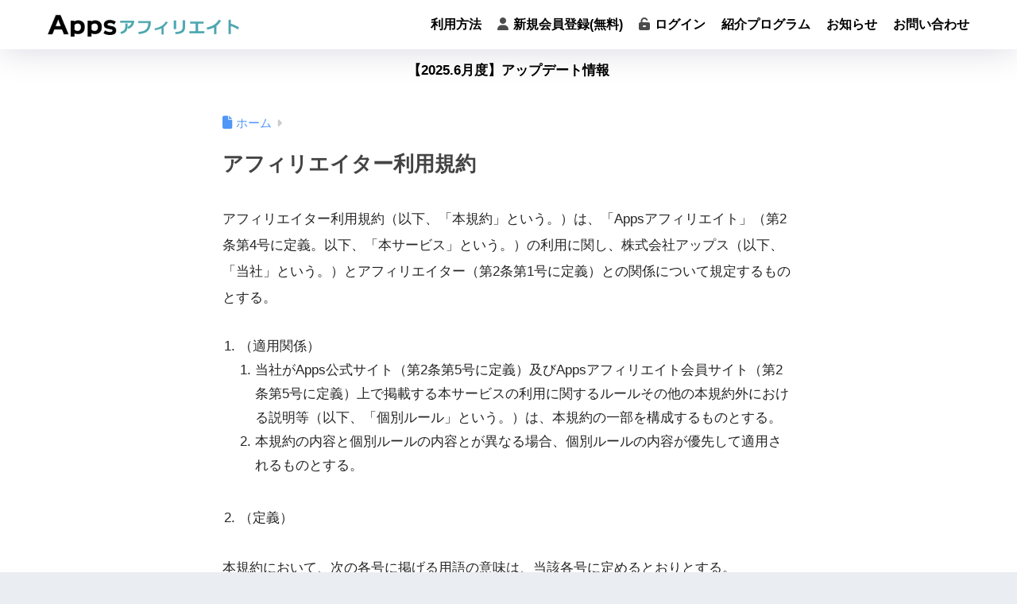

--- FILE ---
content_type: text/html; charset=UTF-8
request_url: https://af.theapps.jp/affiliate-terms
body_size: 23409
content:

<!DOCTYPE html>
<html lang="ja">
<head>
  <meta charset="utf-8">
  <meta http-equiv="X-UA-Compatible" content="IE=edge">
  <meta name="HandheldFriendly" content="True">
  <meta name="MobileOptimized" content="320">
  <meta name="viewport" content="width=device-width, initial-scale=1, viewport-fit=cover"/>
  <meta name="msapplication-TileColor" content="#9bd3d9">
  <meta name="theme-color" content="#9bd3d9">
  <link rel="pingback" href="https://af.theapps.jp/xmlrpc.php">
  <title>アフィリエイター利用規約 | Appsアフィリエイト</title>
<meta name='robots' content='max-image-preview:large' />
<link rel='dns-prefetch' href='//fonts.googleapis.com' />
<link rel='dns-prefetch' href='//use.fontawesome.com' />
<link rel="alternate" type="application/rss+xml" title="Appsアフィリエイト &raquo; フィード" href="https://af.theapps.jp/feed" />
<link rel="alternate" type="application/rss+xml" title="Appsアフィリエイト &raquo; コメントフィード" href="https://af.theapps.jp/comments/feed" />
<link rel="alternate" title="oEmbed (JSON)" type="application/json+oembed" href="https://af.theapps.jp/wp-json/oembed/1.0/embed?url=https%3A%2F%2Faf.theapps.jp%2Faffiliate-terms" />
<link rel="alternate" title="oEmbed (XML)" type="text/xml+oembed" href="https://af.theapps.jp/wp-json/oembed/1.0/embed?url=https%3A%2F%2Faf.theapps.jp%2Faffiliate-terms&#038;format=xml" />
<style id='wp-img-auto-sizes-contain-inline-css' type='text/css'>
img:is([sizes=auto i],[sizes^="auto," i]){contain-intrinsic-size:3000px 1500px}
/*# sourceURL=wp-img-auto-sizes-contain-inline-css */
</style>
<link rel='stylesheet' id='sng-stylesheet-css' href='https://af.theapps.jp/wp-content/themes/sango-theme/style.css?version=3.11.2' type='text/css' media='all' />
<link rel='stylesheet' id='sng-option-css' href='https://af.theapps.jp/wp-content/themes/sango-theme/entry-option.css?version=3.11.2' type='text/css' media='all' />
<link rel='stylesheet' id='sng-old-css-css' href='https://af.theapps.jp/wp-content/themes/sango-theme/style-old.css?version=3.11.2' type='text/css' media='all' />
<link rel='stylesheet' id='sango_theme_gutenberg-style-css' href='https://af.theapps.jp/wp-content/themes/sango-theme/library/gutenberg/dist/build/style-blocks.css?version=3.11.2' type='text/css' media='all' />
<style id='sango_theme_gutenberg-style-inline-css' type='text/css'>
:root{--sgb-main-color:#9bd3d9;--sgb-pastel-color:#b4e0fa;--sgb-accent-color:#ffb36b;--sgb-widget-title-color:#009EF3;--sgb-widget-title-bg-color:#b4e0fa;--sgb-bg-color:#eaedf2;--wp--preset--color--sango-main:var(--sgb-main-color);--wp--preset--color--sango-pastel:var(--sgb-pastel-color);--wp--preset--color--sango-accent:var(--sgb-accent-color)}
/*# sourceURL=sango_theme_gutenberg-style-inline-css */
</style>
<link rel='stylesheet' id='sng-googlefonts-css' href='https://fonts.googleapis.com/css?family=Quicksand%3A500%2C700&#038;display=swap' type='text/css' media='all' />
<link rel='stylesheet' id='sng-fontawesome-css' href='https://use.fontawesome.com/releases/v6.2.0/css/all.css' type='text/css' media='all' />
<style id='wp-emoji-styles-inline-css' type='text/css'>

	img.wp-smiley, img.emoji {
		display: inline !important;
		border: none !important;
		box-shadow: none !important;
		height: 1em !important;
		width: 1em !important;
		margin: 0 0.07em !important;
		vertical-align: -0.1em !important;
		background: none !important;
		padding: 0 !important;
	}
/*# sourceURL=wp-emoji-styles-inline-css */
</style>
<style id='wp-block-library-inline-css' type='text/css'>
:root{--wp-block-synced-color:#7a00df;--wp-block-synced-color--rgb:122,0,223;--wp-bound-block-color:var(--wp-block-synced-color);--wp-editor-canvas-background:#ddd;--wp-admin-theme-color:#007cba;--wp-admin-theme-color--rgb:0,124,186;--wp-admin-theme-color-darker-10:#006ba1;--wp-admin-theme-color-darker-10--rgb:0,107,160.5;--wp-admin-theme-color-darker-20:#005a87;--wp-admin-theme-color-darker-20--rgb:0,90,135;--wp-admin-border-width-focus:2px}@media (min-resolution:192dpi){:root{--wp-admin-border-width-focus:1.5px}}.wp-element-button{cursor:pointer}:root .has-very-light-gray-background-color{background-color:#eee}:root .has-very-dark-gray-background-color{background-color:#313131}:root .has-very-light-gray-color{color:#eee}:root .has-very-dark-gray-color{color:#313131}:root .has-vivid-green-cyan-to-vivid-cyan-blue-gradient-background{background:linear-gradient(135deg,#00d084,#0693e3)}:root .has-purple-crush-gradient-background{background:linear-gradient(135deg,#34e2e4,#4721fb 50%,#ab1dfe)}:root .has-hazy-dawn-gradient-background{background:linear-gradient(135deg,#faaca8,#dad0ec)}:root .has-subdued-olive-gradient-background{background:linear-gradient(135deg,#fafae1,#67a671)}:root .has-atomic-cream-gradient-background{background:linear-gradient(135deg,#fdd79a,#004a59)}:root .has-nightshade-gradient-background{background:linear-gradient(135deg,#330968,#31cdcf)}:root .has-midnight-gradient-background{background:linear-gradient(135deg,#020381,#2874fc)}:root{--wp--preset--font-size--normal:16px;--wp--preset--font-size--huge:42px}.has-regular-font-size{font-size:1em}.has-larger-font-size{font-size:2.625em}.has-normal-font-size{font-size:var(--wp--preset--font-size--normal)}.has-huge-font-size{font-size:var(--wp--preset--font-size--huge)}.has-text-align-center{text-align:center}.has-text-align-left{text-align:left}.has-text-align-right{text-align:right}.has-fit-text{white-space:nowrap!important}#end-resizable-editor-section{display:none}.aligncenter{clear:both}.items-justified-left{justify-content:flex-start}.items-justified-center{justify-content:center}.items-justified-right{justify-content:flex-end}.items-justified-space-between{justify-content:space-between}.screen-reader-text{border:0;clip-path:inset(50%);height:1px;margin:-1px;overflow:hidden;padding:0;position:absolute;width:1px;word-wrap:normal!important}.screen-reader-text:focus{background-color:#ddd;clip-path:none;color:#444;display:block;font-size:1em;height:auto;left:5px;line-height:normal;padding:15px 23px 14px;text-decoration:none;top:5px;width:auto;z-index:100000}html :where(.has-border-color){border-style:solid}html :where([style*=border-top-color]){border-top-style:solid}html :where([style*=border-right-color]){border-right-style:solid}html :where([style*=border-bottom-color]){border-bottom-style:solid}html :where([style*=border-left-color]){border-left-style:solid}html :where([style*=border-width]){border-style:solid}html :where([style*=border-top-width]){border-top-style:solid}html :where([style*=border-right-width]){border-right-style:solid}html :where([style*=border-bottom-width]){border-bottom-style:solid}html :where([style*=border-left-width]){border-left-style:solid}html :where(img[class*=wp-image-]){height:auto;max-width:100%}:where(figure){margin:0 0 1em}html :where(.is-position-sticky){--wp-admin--admin-bar--position-offset:var(--wp-admin--admin-bar--height,0px)}@media screen and (max-width:600px){html :where(.is-position-sticky){--wp-admin--admin-bar--position-offset:0px}}
/*wp_block_styles_on_demand_placeholder:696a5d9094e72*/
/*# sourceURL=wp-block-library-inline-css */
</style>
<link rel='stylesheet' id='contact-form-7-css' href='https://af.theapps.jp/wp-content/plugins/contact-form-7/includes/css/styles.css' type='text/css' media='all' />
<link rel='stylesheet' id='copy-the-code-css' href='https://af.theapps.jp/wp-content/plugins/copy-the-code/assets/css/copy-the-code.css' type='text/css' media='all' />
<link rel='stylesheet' id='ctc-copy-inline-css' href='https://af.theapps.jp/wp-content/plugins/copy-the-code/assets/css/copy-inline.css' type='text/css' media='all' />
<script type="text/javascript" src="https://af.theapps.jp/wp-includes/js/jquery/jquery.min.js?ver=3.7.1" id="jquery-core-js"></script>
<script type="text/javascript" src="https://af.theapps.jp/wp-includes/js/jquery/jquery-migrate.min.js?ver=3.4.1" id="jquery-migrate-js"></script>
<link rel="https://api.w.org/" href="https://af.theapps.jp/wp-json/" /><link rel="alternate" title="JSON" type="application/json" href="https://af.theapps.jp/wp-json/wp/v2/pages/134" /><link rel="EditURI" type="application/rsd+xml" title="RSD" href="https://af.theapps.jp/xmlrpc.php?rsd" />
<link rel="canonical" href="https://af.theapps.jp/affiliate-terms" />
<link rel='shortlink' href='https://af.theapps.jp/?p=134' />
<meta name="robots" content="noindex,nofollow" /><meta property="og:title" content="アフィリエイター利用規約" />
<meta property="og:description" content="アフィリエイター利用規約（以下、「本規約」という。）は、「Appsアフィリエイト」（第2条第4号に定義。以下、「本サービス」という。）の利用に関し、株式会社アップス（以下、「当社」という。）とアフィリエイター（第2条第1 ... " />
<meta property="og:type" content="article" />
<meta property="og:url" content="https://af.theapps.jp/affiliate-terms" />
<meta property="og:image" content="https://af.theapps.jp/wp-content/uploads/2022/10/thumbnail-apps-affiliate.png" />
<meta name="thumbnail" content="https://af.theapps.jp/wp-content/uploads/2022/10/thumbnail-apps-affiliate.png" />
<meta property="og:site_name" content="Appsアフィリエイト" />
<meta name="twitter:card" content="summary_large_image" />
<style id='sango-theme-json-styles'>
:root{--wp--preset--aspect-ratio--square: 1;--wp--preset--aspect-ratio--4-3: 4/3;--wp--preset--aspect-ratio--3-4: 3/4;--wp--preset--aspect-ratio--3-2: 3/2;--wp--preset--aspect-ratio--2-3: 2/3;--wp--preset--aspect-ratio--16-9: 16/9;--wp--preset--aspect-ratio--9-16: 9/16;--wp--preset--color--black: #000000;--wp--preset--color--cyan-bluish-gray: #abb8c3;--wp--preset--color--white: #ffffff;--wp--preset--color--pale-pink: #f78da7;--wp--preset--color--vivid-red: #cf2e2e;--wp--preset--color--luminous-vivid-orange: #ff6900;--wp--preset--color--luminous-vivid-amber: #fcb900;--wp--preset--color--light-green-cyan: #7bdcb5;--wp--preset--color--vivid-green-cyan: #00d084;--wp--preset--color--pale-cyan-blue: #8ed1fc;--wp--preset--color--vivid-cyan-blue: #0693e3;--wp--preset--color--vivid-purple: #9b51e0;--wp--preset--color--sango-main: var(--sgb-main-color);--wp--preset--color--sango-pastel: var(--sgb-pastel-color);--wp--preset--color--sango-accent: var(--sgb-accent-color);--wp--preset--color--sango-blue: #009EF3;--wp--preset--color--sango-orange: #ffb36b;--wp--preset--color--sango-red: #f88080;--wp--preset--color--sango-green: #90d581;--wp--preset--color--sango-black: #333;--wp--preset--color--sango-gray: gray;--wp--preset--color--sango-silver: whitesmoke;--wp--preset--color--sango-light-blue: #b4e0fa;--wp--preset--color--sango-light-red: #ffebeb;--wp--preset--color--sango-light-orange: #fff9e6;--wp--preset--gradient--vivid-cyan-blue-to-vivid-purple: linear-gradient(135deg,rgb(6,147,227) 0%,rgb(155,81,224) 100%);--wp--preset--gradient--light-green-cyan-to-vivid-green-cyan: linear-gradient(135deg,rgb(122,220,180) 0%,rgb(0,208,130) 100%);--wp--preset--gradient--luminous-vivid-amber-to-luminous-vivid-orange: linear-gradient(135deg,rgb(252,185,0) 0%,rgb(255,105,0) 100%);--wp--preset--gradient--luminous-vivid-orange-to-vivid-red: linear-gradient(135deg,rgb(255,105,0) 0%,rgb(207,46,46) 100%);--wp--preset--gradient--very-light-gray-to-cyan-bluish-gray: linear-gradient(135deg,rgb(238,238,238) 0%,rgb(169,184,195) 100%);--wp--preset--gradient--cool-to-warm-spectrum: linear-gradient(135deg,rgb(74,234,220) 0%,rgb(151,120,209) 20%,rgb(207,42,186) 40%,rgb(238,44,130) 60%,rgb(251,105,98) 80%,rgb(254,248,76) 100%);--wp--preset--gradient--blush-light-purple: linear-gradient(135deg,rgb(255,206,236) 0%,rgb(152,150,240) 100%);--wp--preset--gradient--blush-bordeaux: linear-gradient(135deg,rgb(254,205,165) 0%,rgb(254,45,45) 50%,rgb(107,0,62) 100%);--wp--preset--gradient--luminous-dusk: linear-gradient(135deg,rgb(255,203,112) 0%,rgb(199,81,192) 50%,rgb(65,88,208) 100%);--wp--preset--gradient--pale-ocean: linear-gradient(135deg,rgb(255,245,203) 0%,rgb(182,227,212) 50%,rgb(51,167,181) 100%);--wp--preset--gradient--electric-grass: linear-gradient(135deg,rgb(202,248,128) 0%,rgb(113,206,126) 100%);--wp--preset--gradient--midnight: linear-gradient(135deg,rgb(2,3,129) 0%,rgb(40,116,252) 100%);--wp--preset--font-size--small: 13px;--wp--preset--font-size--medium: 20px;--wp--preset--font-size--large: 36px;--wp--preset--font-size--x-large: 42px;--wp--preset--font-family--default: "Helvetica", "Arial", "Hiragino Kaku Gothic ProN", "Hiragino Sans", YuGothic, "Yu Gothic", "メイリオ", Meiryo, sans-serif;--wp--preset--font-family--notosans: "Noto Sans JP", var(--wp--preset--font-family--default);--wp--preset--font-family--mplusrounded: "M PLUS Rounded 1c", var(--wp--preset--font-family--default);--wp--preset--font-family--dfont: "Quicksand", var(--wp--preset--font-family--default);--wp--preset--spacing--20: 0.44rem;--wp--preset--spacing--30: 0.67rem;--wp--preset--spacing--40: 1rem;--wp--preset--spacing--50: 1.5rem;--wp--preset--spacing--60: 2.25rem;--wp--preset--spacing--70: 3.38rem;--wp--preset--spacing--80: 5.06rem;--wp--preset--shadow--natural: 6px 6px 9px rgba(0, 0, 0, 0.2);--wp--preset--shadow--deep: 12px 12px 50px rgba(0, 0, 0, 0.4);--wp--preset--shadow--sharp: 6px 6px 0px rgba(0, 0, 0, 0.2);--wp--preset--shadow--outlined: 6px 6px 0px -3px rgb(255, 255, 255), 6px 6px rgb(0, 0, 0);--wp--preset--shadow--crisp: 6px 6px 0px rgb(0, 0, 0);--wp--custom--wrap--width: 92%;--wp--custom--wrap--default-width: 800px;--wp--custom--wrap--content-width: 1180px;--wp--custom--wrap--max-width: var(--wp--custom--wrap--content-width);--wp--custom--wrap--side: 30%;--wp--custom--wrap--gap: 2em;--wp--custom--wrap--mobile--padding: 16px;--wp--custom--shadow--large: 0 16px 30px -7px rgba(0, 12, 66, 0.15 );--wp--custom--shadow--large-hover: 0 40px 50px -16px rgba(0, 12, 66, 0.2 );--wp--custom--shadow--medium: 0 6px 13px -3px rgba(0, 12, 66, 0.1), 0 0px 1px rgba(0,30,100, 0.1 );--wp--custom--shadow--medium-hover: 0 12px 45px -9px rgb(0 0 0 / 23%);--wp--custom--shadow--solid: 0 1px 2px 0 rgba(24, 44, 84, 0.1), 0 1px 3px 1px rgba(24, 44, 84, 0.1);--wp--custom--shadow--solid-hover: 0 2px 4px 0 rgba(24, 44, 84, 0.1), 0 2px 8px 0 rgba(24, 44, 84, 0.1);--wp--custom--shadow--small: 0 2px 4px #4385bb12;--wp--custom--rounded--medium: 12px;--wp--custom--rounded--small: 6px;--wp--custom--widget--padding-horizontal: 18px;--wp--custom--widget--padding-vertical: 6px;--wp--custom--widget--icon-margin: 6px;--wp--custom--widget--gap: 2.5em;--wp--custom--entry--gap: 1.5rem;--wp--custom--entry--gap-mobile: 1rem;--wp--custom--entry--border-color: #eaedf2;--wp--custom--animation--fade-in: fadeIn 0.7s ease 0s 1 normal;--wp--custom--animation--header: fadeHeader 1s ease 0s 1 normal;--wp--custom--transition--default: 0.3s ease-in-out;--wp--custom--totop--opacity: 0.6;--wp--custom--totop--right: 18px;--wp--custom--totop--bottom: 20px;--wp--custom--totop--mobile--right: 16px;--wp--custom--totop--mobile--bottom: 10px;--wp--custom--toc--button--opacity: 0.6;--wp--custom--footer--column-gap: 40px;}:root { --wp--style--global--content-size: 900px;--wp--style--global--wide-size: 980px; }:where(body) { margin: 0; }.wp-site-blocks > .alignleft { float: left; margin-right: 2em; }.wp-site-blocks > .alignright { float: right; margin-left: 2em; }.wp-site-blocks > .aligncenter { justify-content: center; margin-left: auto; margin-right: auto; }:where(.wp-site-blocks) > * { margin-block-start: 1.5rem; margin-block-end: 0; }:where(.wp-site-blocks) > :first-child { margin-block-start: 0; }:where(.wp-site-blocks) > :last-child { margin-block-end: 0; }:root { --wp--style--block-gap: 1.5rem; }:root :where(.is-layout-flow) > :first-child{margin-block-start: 0;}:root :where(.is-layout-flow) > :last-child{margin-block-end: 0;}:root :where(.is-layout-flow) > *{margin-block-start: 1.5rem;margin-block-end: 0;}:root :where(.is-layout-constrained) > :first-child{margin-block-start: 0;}:root :where(.is-layout-constrained) > :last-child{margin-block-end: 0;}:root :where(.is-layout-constrained) > *{margin-block-start: 1.5rem;margin-block-end: 0;}:root :where(.is-layout-flex){gap: 1.5rem;}:root :where(.is-layout-grid){gap: 1.5rem;}.is-layout-flow > .alignleft{float: left;margin-inline-start: 0;margin-inline-end: 2em;}.is-layout-flow > .alignright{float: right;margin-inline-start: 2em;margin-inline-end: 0;}.is-layout-flow > .aligncenter{margin-left: auto !important;margin-right: auto !important;}.is-layout-constrained > .alignleft{float: left;margin-inline-start: 0;margin-inline-end: 2em;}.is-layout-constrained > .alignright{float: right;margin-inline-start: 2em;margin-inline-end: 0;}.is-layout-constrained > .aligncenter{margin-left: auto !important;margin-right: auto !important;}.is-layout-constrained > :where(:not(.alignleft):not(.alignright):not(.alignfull)){max-width: var(--wp--style--global--content-size);margin-left: auto !important;margin-right: auto !important;}.is-layout-constrained > .alignwide{max-width: var(--wp--style--global--wide-size);}body .is-layout-flex{display: flex;}.is-layout-flex{flex-wrap: wrap;align-items: center;}.is-layout-flex > :is(*, div){margin: 0;}body .is-layout-grid{display: grid;}.is-layout-grid > :is(*, div){margin: 0;}body{font-family: var(--sgb-font-family);padding-top: 0px;padding-right: 0px;padding-bottom: 0px;padding-left: 0px;}a:where(:not(.wp-element-button)){text-decoration: underline;}:root :where(.wp-element-button, .wp-block-button__link){background-color: #32373c;border-width: 0;color: #fff;font-family: inherit;font-size: inherit;font-style: inherit;font-weight: inherit;letter-spacing: inherit;line-height: inherit;padding-top: calc(0.667em + 2px);padding-right: calc(1.333em + 2px);padding-bottom: calc(0.667em + 2px);padding-left: calc(1.333em + 2px);text-decoration: none;text-transform: inherit;}:root :where(.wp-block-button .wp-block-button__link){background-color: var(--wp--preset--color--sango-main);border-radius: var(--wp--custom--rounded--medium);color: #fff;font-size: 18px;font-weight: 600;padding-top: 0.4em;padding-right: 1.3em;padding-bottom: 0.4em;padding-left: 1.3em;}:root :where(.wp-block-pullquote){font-size: 1.5em;line-height: 1.6;}.has-black-color{color: var(--wp--preset--color--black) !important;}.has-cyan-bluish-gray-color{color: var(--wp--preset--color--cyan-bluish-gray) !important;}.has-white-color{color: var(--wp--preset--color--white) !important;}.has-pale-pink-color{color: var(--wp--preset--color--pale-pink) !important;}.has-vivid-red-color{color: var(--wp--preset--color--vivid-red) !important;}.has-luminous-vivid-orange-color{color: var(--wp--preset--color--luminous-vivid-orange) !important;}.has-luminous-vivid-amber-color{color: var(--wp--preset--color--luminous-vivid-amber) !important;}.has-light-green-cyan-color{color: var(--wp--preset--color--light-green-cyan) !important;}.has-vivid-green-cyan-color{color: var(--wp--preset--color--vivid-green-cyan) !important;}.has-pale-cyan-blue-color{color: var(--wp--preset--color--pale-cyan-blue) !important;}.has-vivid-cyan-blue-color{color: var(--wp--preset--color--vivid-cyan-blue) !important;}.has-vivid-purple-color{color: var(--wp--preset--color--vivid-purple) !important;}.has-sango-main-color{color: var(--wp--preset--color--sango-main) !important;}.has-sango-pastel-color{color: var(--wp--preset--color--sango-pastel) !important;}.has-sango-accent-color{color: var(--wp--preset--color--sango-accent) !important;}.has-sango-blue-color{color: var(--wp--preset--color--sango-blue) !important;}.has-sango-orange-color{color: var(--wp--preset--color--sango-orange) !important;}.has-sango-red-color{color: var(--wp--preset--color--sango-red) !important;}.has-sango-green-color{color: var(--wp--preset--color--sango-green) !important;}.has-sango-black-color{color: var(--wp--preset--color--sango-black) !important;}.has-sango-gray-color{color: var(--wp--preset--color--sango-gray) !important;}.has-sango-silver-color{color: var(--wp--preset--color--sango-silver) !important;}.has-sango-light-blue-color{color: var(--wp--preset--color--sango-light-blue) !important;}.has-sango-light-red-color{color: var(--wp--preset--color--sango-light-red) !important;}.has-sango-light-orange-color{color: var(--wp--preset--color--sango-light-orange) !important;}.has-black-background-color{background-color: var(--wp--preset--color--black) !important;}.has-cyan-bluish-gray-background-color{background-color: var(--wp--preset--color--cyan-bluish-gray) !important;}.has-white-background-color{background-color: var(--wp--preset--color--white) !important;}.has-pale-pink-background-color{background-color: var(--wp--preset--color--pale-pink) !important;}.has-vivid-red-background-color{background-color: var(--wp--preset--color--vivid-red) !important;}.has-luminous-vivid-orange-background-color{background-color: var(--wp--preset--color--luminous-vivid-orange) !important;}.has-luminous-vivid-amber-background-color{background-color: var(--wp--preset--color--luminous-vivid-amber) !important;}.has-light-green-cyan-background-color{background-color: var(--wp--preset--color--light-green-cyan) !important;}.has-vivid-green-cyan-background-color{background-color: var(--wp--preset--color--vivid-green-cyan) !important;}.has-pale-cyan-blue-background-color{background-color: var(--wp--preset--color--pale-cyan-blue) !important;}.has-vivid-cyan-blue-background-color{background-color: var(--wp--preset--color--vivid-cyan-blue) !important;}.has-vivid-purple-background-color{background-color: var(--wp--preset--color--vivid-purple) !important;}.has-sango-main-background-color{background-color: var(--wp--preset--color--sango-main) !important;}.has-sango-pastel-background-color{background-color: var(--wp--preset--color--sango-pastel) !important;}.has-sango-accent-background-color{background-color: var(--wp--preset--color--sango-accent) !important;}.has-sango-blue-background-color{background-color: var(--wp--preset--color--sango-blue) !important;}.has-sango-orange-background-color{background-color: var(--wp--preset--color--sango-orange) !important;}.has-sango-red-background-color{background-color: var(--wp--preset--color--sango-red) !important;}.has-sango-green-background-color{background-color: var(--wp--preset--color--sango-green) !important;}.has-sango-black-background-color{background-color: var(--wp--preset--color--sango-black) !important;}.has-sango-gray-background-color{background-color: var(--wp--preset--color--sango-gray) !important;}.has-sango-silver-background-color{background-color: var(--wp--preset--color--sango-silver) !important;}.has-sango-light-blue-background-color{background-color: var(--wp--preset--color--sango-light-blue) !important;}.has-sango-light-red-background-color{background-color: var(--wp--preset--color--sango-light-red) !important;}.has-sango-light-orange-background-color{background-color: var(--wp--preset--color--sango-light-orange) !important;}.has-black-border-color{border-color: var(--wp--preset--color--black) !important;}.has-cyan-bluish-gray-border-color{border-color: var(--wp--preset--color--cyan-bluish-gray) !important;}.has-white-border-color{border-color: var(--wp--preset--color--white) !important;}.has-pale-pink-border-color{border-color: var(--wp--preset--color--pale-pink) !important;}.has-vivid-red-border-color{border-color: var(--wp--preset--color--vivid-red) !important;}.has-luminous-vivid-orange-border-color{border-color: var(--wp--preset--color--luminous-vivid-orange) !important;}.has-luminous-vivid-amber-border-color{border-color: var(--wp--preset--color--luminous-vivid-amber) !important;}.has-light-green-cyan-border-color{border-color: var(--wp--preset--color--light-green-cyan) !important;}.has-vivid-green-cyan-border-color{border-color: var(--wp--preset--color--vivid-green-cyan) !important;}.has-pale-cyan-blue-border-color{border-color: var(--wp--preset--color--pale-cyan-blue) !important;}.has-vivid-cyan-blue-border-color{border-color: var(--wp--preset--color--vivid-cyan-blue) !important;}.has-vivid-purple-border-color{border-color: var(--wp--preset--color--vivid-purple) !important;}.has-sango-main-border-color{border-color: var(--wp--preset--color--sango-main) !important;}.has-sango-pastel-border-color{border-color: var(--wp--preset--color--sango-pastel) !important;}.has-sango-accent-border-color{border-color: var(--wp--preset--color--sango-accent) !important;}.has-sango-blue-border-color{border-color: var(--wp--preset--color--sango-blue) !important;}.has-sango-orange-border-color{border-color: var(--wp--preset--color--sango-orange) !important;}.has-sango-red-border-color{border-color: var(--wp--preset--color--sango-red) !important;}.has-sango-green-border-color{border-color: var(--wp--preset--color--sango-green) !important;}.has-sango-black-border-color{border-color: var(--wp--preset--color--sango-black) !important;}.has-sango-gray-border-color{border-color: var(--wp--preset--color--sango-gray) !important;}.has-sango-silver-border-color{border-color: var(--wp--preset--color--sango-silver) !important;}.has-sango-light-blue-border-color{border-color: var(--wp--preset--color--sango-light-blue) !important;}.has-sango-light-red-border-color{border-color: var(--wp--preset--color--sango-light-red) !important;}.has-sango-light-orange-border-color{border-color: var(--wp--preset--color--sango-light-orange) !important;}.has-vivid-cyan-blue-to-vivid-purple-gradient-background{background: var(--wp--preset--gradient--vivid-cyan-blue-to-vivid-purple) !important;}.has-light-green-cyan-to-vivid-green-cyan-gradient-background{background: var(--wp--preset--gradient--light-green-cyan-to-vivid-green-cyan) !important;}.has-luminous-vivid-amber-to-luminous-vivid-orange-gradient-background{background: var(--wp--preset--gradient--luminous-vivid-amber-to-luminous-vivid-orange) !important;}.has-luminous-vivid-orange-to-vivid-red-gradient-background{background: var(--wp--preset--gradient--luminous-vivid-orange-to-vivid-red) !important;}.has-very-light-gray-to-cyan-bluish-gray-gradient-background{background: var(--wp--preset--gradient--very-light-gray-to-cyan-bluish-gray) !important;}.has-cool-to-warm-spectrum-gradient-background{background: var(--wp--preset--gradient--cool-to-warm-spectrum) !important;}.has-blush-light-purple-gradient-background{background: var(--wp--preset--gradient--blush-light-purple) !important;}.has-blush-bordeaux-gradient-background{background: var(--wp--preset--gradient--blush-bordeaux) !important;}.has-luminous-dusk-gradient-background{background: var(--wp--preset--gradient--luminous-dusk) !important;}.has-pale-ocean-gradient-background{background: var(--wp--preset--gradient--pale-ocean) !important;}.has-electric-grass-gradient-background{background: var(--wp--preset--gradient--electric-grass) !important;}.has-midnight-gradient-background{background: var(--wp--preset--gradient--midnight) !important;}.has-small-font-size{font-size: var(--wp--preset--font-size--small) !important;}.has-medium-font-size{font-size: var(--wp--preset--font-size--medium) !important;}.has-large-font-size{font-size: var(--wp--preset--font-size--large) !important;}.has-x-large-font-size{font-size: var(--wp--preset--font-size--x-large) !important;}.has-default-font-family{font-family: var(--wp--preset--font-family--default) !important;}.has-notosans-font-family{font-family: var(--wp--preset--font-family--notosans) !important;}.has-mplusrounded-font-family{font-family: var(--wp--preset--font-family--mplusrounded) !important;}.has-dfont-font-family{font-family: var(--wp--preset--font-family--dfont) !important;}
</style>
<link rel="icon" href="https://af.theapps.jp/wp-content/uploads/2022/10/cropped-apps-icon-affiliate3-32x32.png" sizes="32x32" />
<link rel="icon" href="https://af.theapps.jp/wp-content/uploads/2022/10/cropped-apps-icon-affiliate3-192x192.png" sizes="192x192" />
<link rel="apple-touch-icon" href="https://af.theapps.jp/wp-content/uploads/2022/10/cropped-apps-icon-affiliate3-180x180.png" />
<meta name="msapplication-TileImage" content="https://af.theapps.jp/wp-content/uploads/2022/10/cropped-apps-icon-affiliate3-270x270.png" />
		<style type="text/css" id="wp-custom-css">
			.footer-menu__btn {
    display: none!important;
}		</style>
		<style> a{color:#4f96f6}.header, .drawer__title{background-color:#ffffff}#logo a{color:#FFF}.desktop-nav li a , .mobile-nav li a, #drawer__open, .header-search__open, .drawer__title{color:#000000}.drawer__title__close span, .drawer__title__close span:before{background:#000000}.desktop-nav li:after{background:#000000}.mobile-nav .current-menu-item{border-bottom-color:#000000}.widgettitle, .sidebar .wp-block-group h2, .drawer .wp-block-group h2{color:#009EF3;background-color:#b4e0fa}#footer-menu a, .copyright{color:#000000}#footer-menu{background-color:#9bd3d9}.footer{background-color:#e0e4eb}.footer, .footer a, .footer .widget ul li a{color:#3c3c3c}body{font-size:100%}@media only screen and (min-width:481px){body{font-size:107%}}@media only screen and (min-width:1030px){body{font-size:107%}}.totop{background:#009EF3}.header-info a{color:#000000;background:linear-gradient(95deg, #ffffff, #ffffff)}.fixed-menu ul{background:#FFF}.fixed-menu a{color:#a2a7ab}.fixed-menu .current-menu-item a, .fixed-menu ul li a.active{color:#009EF3}.post-tab{background:#FFF}.post-tab > div{color:#a7a7a7}body{--sgb-font-family:var(--wp--preset--font-family--default)}#fixed_sidebar{top:0px}:target{scroll-margin-top:0px}.Threads:before{background-image:url("https://af.theapps.jp/wp-content/themes/sango-theme/library/images/threads.svg")}.profile-sns li .Threads:before{background-image:url("https://af.theapps.jp/wp-content/themes/sango-theme/library/images/threads-outline.svg")}.X:before, .follow-x::before{background-image:url("https://af.theapps.jp/wp-content/themes/sango-theme/library/images/x-circle.svg")}</style><style>    .sgb-toc-button {
      background-color: #9bd3d9;}</style>
</head>
<body class="wp-singular page-template page-template-page-1column page-template-page-1column-php page page-id-134 wp-theme-sango-theme fa5">
    <div id="container" class="container"> 
  			<header class="header
			">
				<div id="inner-header" class="inner-header wrap">
		<div id="logo" class="logo header-logo h1 dfont">
	<a href="https://af.theapps.jp/" class="header-logo__link">
				<img src="https://af.theapps.jp/wp-content/uploads/2023/11/logo-Appsアフィリエイトロゴ-11.png" alt="Appsアフィリエイト" width="1500" height="300" class="header-logo__img">
					</a>
	</div>
	<div class="header-search">
		<input type="checkbox" class="header-search__input" id="header-search-input" onclick="document.querySelector('.header-search__modal .searchform__input').focus()">
	<label class="header-search__close" for="header-search-input"></label>
	<div class="header-search__modal">
	
<form role="search" method="get" class="searchform" action="https://af.theapps.jp/">
  <div>
    <input type="search" class="searchform__input" name="s" value="" placeholder="検索" />
    <button type="submit" class="searchform__submit" aria-label="検索"><i class="fas fa-search" aria-hidden="true"></i></button>
  </div>
</form>

	</div>
</div>	<nav class="desktop-nav clearfix"><ul id="menu-pc%e3%83%98%e3%83%83%e3%83%80%e3%83%bc" class="menu"><li id="menu-item-196" class="menu-item menu-item-type-post_type menu-item-object-page menu-item-196"><a href="https://af.theapps.jp/howtouse">利用方法</a></li>
<li id="menu-item-102" class="menu-item menu-item-type-custom menu-item-object-custom menu-item-102"><a href="https://af.theapps.jp/regist/"><i class="fa-solid fa-user header-menu"></i> 新規会員登録(無料)</a></li>
<li id="menu-item-78" class="menu-item menu-item-type-custom menu-item-object-custom menu-item-78"><a href="https://admin.theapps.jp/referrer/login.html"><i class="fa-solid fa-unlock-keyhole header-menu"></i> ログイン</a></li>
<li id="menu-item-380" class="menu-item menu-item-type-post_type menu-item-object-page menu-item-380"><a href="https://af.theapps.jp/referral-guide">紹介プログラム</a></li>
<li id="menu-item-378" class="menu-item menu-item-type-custom menu-item-object-custom menu-item-378"><a href="https://af.theapps.jp/news">お知らせ</a></li>
<li id="menu-item-133" class="menu-item menu-item-type-custom menu-item-object-custom menu-item-133"><a href="https://af.theapps.jp/contact/">お問い合わせ</a></li>
</ul></nav></div>
	</header>
			<div class="header-info 
	animated	">
	<a href="https://af.theapps.jp/371">
	【2025.6月度】アップデート情報	</a>
	</div>
	<div id="content" class="content one-column">
	<div id="inner-content" class="inner-content wrap">
	<main id="main">
								<article id="entry" class="post-134 page type-page status-publish entry nothumb">
			<header class="article-header entry-header page-header">
				<nav id="breadcrumb" class="breadcrumb"><ul itemscope itemtype="http://schema.org/BreadcrumbList"><li itemprop="itemListElement" itemscope itemtype="http://schema.org/ListItem"><a href="https://af.theapps.jp" itemprop="item"><span itemprop="name">ホーム</span></a><meta itemprop="position" content="1" /></li></ul></nav>				<h1 class="page-title">アフィリエイター利用規約</h1>
							</header>
			<section class="entry-content page-content">
				
<p>アフィリエイター利用規約（以下、「本規約」という。）は、「Appsアフィリエイト」（第2条第4号に定義。以下、「本サービス」という。）の利用に関し、株式会社アップス（以下、「当社」という。）とアフィリエイター（第2条第1号に定義）との関係について規定するものとする。</p>



<ol class="wp-block-list is-style-sango-list-simple">
<li>（適用関係）
<ol class="wp-block-list is-style-sango-list-simple">
<li>当社がApps公式サイト（第2条第5号に定義）及びAppsアフィリエイト会員サイト（第2条第5号に定義）上で掲載する本サービスの利用に関するルールその他の本規約外における説明等（以下、「個別ルール」という。）は、本規約の一部を構成するものとする。</li>



<li>本規約の内容と個別ルールの内容とが異なる場合、個別ルールの内容が優先して適用されるものとする。</li>
</ol>
</li>
</ol>



<ol start="2" class="wp-block-list is-style-sango-list-simple">
<li>（定義）</li>
</ol>



<p>本規約において、次の各号に掲げる用語の意味は、当該各号に定めるとおりとする。</p>



<ol class="wp-block-list is-style-sango-list-simple">
<li>アフィリエイター、アフィリエイターメディア</li>
</ol>



<p>「アフィリエイター」とは、本規約に同意して、SNSやブログ、ウェブサイト、電子メールなどを通じてユーザーをクライアントサイトを紹介することにより、報酬を得ようとする者をいう。「アフィリエイターメディア」とは、クライアントサイトにユーザーを誘導するために利用するための媒体、SNSやブログ、ウェブサイト、電子メールなどのことをいう。</p>



<ol start="2" class="wp-block-list is-style-sango-list-simple">
<li>クライアント、クライアントサイト</li>
</ol>



<p>「クライアント」とは、当社が別途規定する「Apps利用規約」に同意して本サービスの広告主向けサービス「Apps」（以下、「Apps」という。）を利用する者をいい、「クライアントサイト」とは、クライアントが運営する自己の商品やサービスを事業として提供するウェブサイトをいう。</p>



<ol start="3" class="wp-block-list is-style-sango-list-simple">
<li>ユーザー</li>
</ol>



<p>「ユーザー」とは、アフィリエイターメディアを通じて、アフィリエイターメディアからクライアントサイトへと移動し、または移動しようとする者をいう。</p>



<ol start="4" class="wp-block-list is-style-sango-list-simple">
<li>アフィリエイトプログラム、Appsアフィリエイト</li>
</ol>



<p>「アフィリエイトプログラム」とは、クライアントサイトおよびアフィリエイターメディアを構成要素として構築され、ユーザーをアフィリエイターメディアからクライアントサイトへと誘導し、当社とクライアントとの間で別途定める広告成果（以下、「広告成果」という。）が発生した場合に、クライアントがアフィリエイターに報酬を支払う仕組みをいい、「Appsアフィリエイト」とは、当社が本規約に基づき提供するアフィリエイトプログラムをいう。</p>



<ol start="5" class="wp-block-list is-style-sango-list-simple">
<li>Apps公式サイト、Appsアフィリエイト会員サイト</li>
</ol>



<p>「Apps公式サイト」とは、当社が運営するAppsに関するウェブサイト（<a href="https://theapps.jp/">https://theapps.jp/</a>）をいう。「Appsアフィリエイト会員サイト」とは、当社が運営するAppsアフィリエイトに関するアフィリエイター向けのウェブサイト(<a href="https://af.theapps.jp/">https://af.theapps.jp/</a>)をいう。なお、理由の如何を問わず、ウェブサイトのドメインまたは内容が変更された場合は、当該変更後のウェブサイトを含むものとする。</p>



<ol start="6" class="wp-block-list is-style-sango-list-simple">
<li>キャンペーン</li>
</ol>



<p>「キャンペーン」とは、Appsアフィリエイトに基づき、アフィリエイターメディアに広告を掲載して紹介リンクを通じて行うクライアントの宣伝活動を総称するものであり、掲載される広告の種類および形態ごとに1単位のキャンペーンとして取り扱うものとする。クライアントは、本サービスに係る成果報酬およびアフィリエイターメディアについて、キャンペーンの単位ごとに選定することができる。</p>



<ol start="7" class="wp-block-list is-style-sango-list-simple">
<li>提携</li>
</ol>



<p>「提携」とは、アフィリエイターがAppsアフィリエイト会員サイトで掲載されているキャンペーンについて、クライアントに対して広告掲載の申込みを行い、クライアントがこの申込みを承認することをいう。</p>



<ol start="8" class="wp-block-list is-style-sango-list-simple">
<li>成果報酬</li>
</ol>



<p>「成果報酬」とは、当社がアフィリエイターに事前に提示する方式により、クライアントからアフィリエイターに対して支払われる広告成果についての報酬をいう。</p>



<ol start="9" class="wp-block-list is-style-sango-list-simple">
<li>紹介リンク</li>
</ol>



<p>「紹介リンク」とは、アフィリエイターメディアに置かれ、クリックにより、ユーザーのブラウザーにクライアントサイトを表示する、およびクライアントサイトの決済フォームで紹介コードを適用する、ハイパーリンク、クーポンコード、HTMLコード、テキスト、商品イメージ、ボタンロゴ、バナーなどクライアントまたは当社によって生成されたすべての形態をいう。</p>



<ol start="10" class="wp-block-list is-style-sango-list-simple">
<li>本契約</li>
</ol>



<p>「本契約」とは、本規約を契約内容とする当社とアフィリエイターとの間の契約をいい、次条に従って、アフィリエイターとなろうとする者（以下、「申込者」という。）が当社に対してアフィリエイターとなる旨の申込みを行い、当社がこれを承諾したときに成立するものとする。</p>



<ol start="3" class="wp-block-list is-style-sango-list-simple">
<li>（申込みと承認）
<ol class="wp-block-list is-style-sango-list-simple">
<li>申込者は、本規約に同意した上で、ウェブ上の当社所定の申込みフォームに必要事項を明記して、当社に対し、アフィリエイターになる旨の申込みを行うものとする。</li>



<li>申込者からの前項の申込みに対して当社が承諾するか否かは、当社の裁量によるものとし、承諾する場合は、電子メールにより行われるものとする。承諾の可否の判断理由について、当社は開示する義務を負わず、申込者は一切の異議を申し立てないものとする。</li>
</ol>
</li>
</ol>



<ol start="4" class="wp-block-list is-style-sango-list-simple">
<li>（紹介リンクの設置）</li>
</ol>



<p>アフィリエイターは、クライアントの指定する形態によって、アフィリエイターメディア内に紹介リンクを設置するものとする。</p>



<ol start="5" class="wp-block-list is-style-sango-list-simple">
<li>（クライアントとの提携）
<ol class="wp-block-list is-style-sango-list-simple">
<li>アフィリエイターは、Appsアフィリエイト会員サイト上において掲載された各キャンペーンの成果報酬の基礎となる広告成果の内容などの成果報酬に関する諸条件を確認の上、希望するキャンペーンについて提携の申請をする。当社およびクライアントが当該申請を承認したときは、アフィリエイターは、アフィリエイターメディアへの広告掲載および紹介リンク設置を行うことができる。</li>



<li>アフィリエイターは、各キャンペーンに係る成果報酬の発生条件または算定方式について、当社とクライアントの合意により随時変更される可能性があることを了承し、これに異議を述べないものとする。ただし、当該変更がある場合は、当社において当該変更の内容を事前にAppsアフィリエイト会員サイトに掲載または電子メールで連絡するものとする。</li>



<li>クライアントは、アフィリエイター毎に報酬単価の設定及び変更をすることができるものとし、これについてアフィリエイターは何らの異議を述べないものとする。</li>
</ol>
</li>
</ol>



<ol start="6" class="wp-block-list is-style-sango-list-simple">
<li>（広告成果の承認・確定）
<ol class="wp-block-list is-style-sango-list-simple">
<li>広告成果の対象は、各キャンペーンにおいて定められた成果報酬を発生させる行為のうち、本サービスのサーバー上に記録されたもののみとする。天災、通信障害その他当社の責めに帰さない事由により記録が行われなかった場合は、クライアントまたはアフィリエイターの申告データを基に、当社の判断により広告成果の対象を決定するものとする。</li>



<li>広告成果は、クライアントが別途設定した期間（以下、「確認期間」という。）内に、クライアントまたは当社が個々の広告成果について承認または却下の判断を行うことによって確定する。アフィリエイターは、クライアントまたは当社が行った却下の判断について、理由の開示や異議を申し立てることはできないものとする。</li>



<li>クライアントは、アフィリエイターに対し、前項により承認された広告成果について成果報酬を支払う。当社は、クライアントからの委託に基づき、クライアントから成果報酬の支払いを受けたときは、次条に従い、これをアフィリエイターに支払うものとし、アフィリエイターは、成果報酬の支払期限を経過するまでは、クライアントに対する直接請求を行わないものとする。</li>



<li>クライアントが当社に対する成果報酬の支払いを行わないとき、または客観的な状況からクライアントが成果報酬を支払わない蓋然性が高いと当社が判断した場合は、当社は、アフィリエイターに対する支払いを行わないものとする。</li>
</ol>
</li>
</ol>



<ol start="7" class="wp-block-list is-style-sango-list-simple">
<li>（成果報酬の支払い）
<ol class="wp-block-list is-style-sango-list-simple">
<li>当社は、クライアントから支払いを受けた成果報酬について、Appsアフィリエイト会員サイトからアフィリエイターが出金申請を行ったときは、申請日から3日（当該日が金融機関休業日にあたる場合は翌営業日）以内に、アフィリエイターが届け出たアフィリエイター名義の金融機関口座（以下、「届出口座」という。）に振り込んで支払うものとする。なお、振込手数料は当社の負担とする。</li>



<li>前項にかかわらず、当社がアフィリエイターに対して支払うべき成果報酬の未払残額（以下、「未払残額」という。）が合計で10,000円未満の場合は、当社は、その支払いを留保することができるものとする。但し、アフィリエイターは、未払残額が10,000円未満の場合でも、1回あたり事務手数料500円を負担することにより、成果報酬の支払いを受けることができるものとする。</li>



<li>アフィリエイターが届出口座として指定することができるのは、日本国内の普通預金または当座預金の口座とする。但し、当社が特別に認めた場合、アフィリエイターは海外送金サービスを利用して海外銀行口座で支払を受けることができるものとする。この場合、アフィリエイターは、別途当社が定める手数料を負担するものとする。</li>



<li>届出口座の情報に不備があるときは、当社は、これを調査または確認することを要さず、成果報酬の支払いの遅延について何らの責任も負わないものとする。</li>
</ol>
</li>
</ol>



<ol start="8" class="wp-block-list is-style-sango-list-simple">
<li>（契約終了時の成果報酬の取扱い）
<ol class="wp-block-list is-style-sango-list-simple">
<li>本契約が終了した場合、当社は、未払の成果報酬について、契約終了日の属する月の翌月末日までに、アフィリエイターに対して支払うものとする。但し、未払残額が10,000未満の場合、当社は、未払残額全額を事務手数料として領収することができる。</li>



<li>本契約終了時におけるアフィリエイターの届出口座に振込ができない場合（届出口座の登録がない場合を含む。）、当社は、未払の成果報酬について支払義務を免除されるものとする。</li>
</ol>
</li>
</ol>



<ol start="9" class="wp-block-list is-style-sango-list-simple">
<li>（プライバシーポリシー）</li>
</ol>



<p>当社は、本サービスの提供によって得られた情報について、当社が別に定めるプライバシーポリシーを厳守するものとする。</p>



<ol start="10" class="wp-block-list is-style-sango-list-simple">
<li>（キャンペーンの変更等）</li>
</ol>



<p>クライアントは、いつでも、キャンペーンの変更、追加、削除または停止（以下、「キャンペーンの変更等」という。）を行うことができるものとし、アフィリエイターは、何らの異議も述べないものとする。当社は、キャンペーンの変更等が行われることを知ったときは、可能な限りキャンペーンの変更等が行われる5日前までに、アフィリエイターに対し、Appsアフィリエイト会員サイトに掲載または電子メールにてその旨を通知するものとする。</p>



<ol start="11" class="wp-block-list is-style-sango-list-simple">
<li>（広告掲載の中止）</li>
</ol>



<p>アフィリエイターおよびクライアントは、いつでも、アフィリエイターメディアにおけるクライアントの広告の掲載および紹介リンクの設置を中止することができ、相互に何らの異議も述べないものとする。</p>



<ol start="12" class="wp-block-list is-style-sango-list-simple">
<li>（広告素材の追加・変更、デフォルト広告）</li>
</ol>



<p>クライアントは、いつでも、アフィリエイターメディアに掲載されるクライアントの広告の素材を追加・変更することができ、アフィリエイターは、何らの異議も述べないものとする。クライアントがキャンペーンを終了したことにより、アフィリエイターメディアに掲載されていたクライアントの広告に差し替えるべき素材が存在しないときは、これに代えて、当社の所有するサイトでの広告素材が掲載されるものとする。この場合、当該広告素材による広告については、成果報酬は発生しないものとする。</p>



<ol start="13" class="wp-block-list is-style-sango-list-simple">
<li>（アフィリエイターによる広告成果の管理）</li>
</ol>



<p>当社は、アフィリエイターに対し、Appsアフィリエイト会員サイト上に専用の管理ページを提供し、アフィリエイターは、当該管理ページへ恒常的にアクセスし、日々の広告成果の表示状況を確認し、誤っているまたはそのおそれのある表示等を発見したときは、直ちに当社に報告するものとする。</p>



<ol start="14" class="wp-block-list is-style-sango-list-simple">
<li>（IDとパスワードの管理）</li>
</ol>



<p>アフィリエイターは、本サービスに係る自己のIDおよびパスワードを第三者に開示または貸与してはならず、また、第三者に漏洩しないように厳重に管理しなければならない。アフィリエイター以外の第三者が当該アフィリエイターのIDおよびパスワードを使用して本サービスを利用したときは、当社は、当該利用について、当該アフィリエイターによる利用とみなすことができる。</p>



<ol start="15" class="wp-block-list is-style-sango-list-simple">
<li>（契約期間）</li>
</ol>



<p>本契約の有効期間は、本契約成立の日から6ヶ月間とし、有効期間満了までに、当事者のいずれからも更新拒絶の意思表示がなされない限り、自動的に6ヶ月間更新されるものとし、その後も同様とする。</p>



<ol start="16" class="wp-block-list is-style-sango-list-simple">
<li>（アフィリエイターによる解約）</li>
</ol>



<p>アフィリエイターは、当社が開設するAppsアフィリエイト会員サイト上の「解約ボタン」をクリックすることによりいつでも本契約を解約することができる。</p>



<ol start="17" class="wp-block-list is-style-sango-list-simple">
<li>（担当者との連絡）
<ol class="wp-block-list is-style-sango-list-simple">
<li>アフィリエイターと当社の間の連絡事項の伝達は、電子メールまたはAppsアフィリエイト会員サイトにて行われるものとし、アフィリエイターは、当社からの電子メールを常に受信できるようにしておくものとする。</li>



<li>当社が、アフィリエイターから届出を受けた連絡用の電子メールアドレスに電子メールを送信したときは、これが到達しない場合であっても、送信時において到達したものとみなす。</li>
</ol>
</li>
</ol>



<ol start="18" class="wp-block-list is-style-sango-list-simple">
<li>（禁止行為）
<ol class="wp-block-list is-style-sango-list-simple">
<li>アフィリエイターは、次の各号のいずれかに該当する行為を行ってはならない。
<ol class="wp-block-list is-style-sango-list-simple">
<li>リンクの改変</li>
</ol>
</li>
</ol>
</li>
</ol>



<p>当社が別途定めた場合を除き、クライアントまたは当社から提供されたリンク（広告素材およびそのリンクコードを含む）を当社に無断で改変すること</p>



<ol start="2" class="wp-block-list is-style-sango-list-simple">
<li>虚偽行為</li>
</ol>



<p>アフィリエイターが、自らまたは第三者と通じて次の行為をすること①連続または頻繁なクリック等をするなどあたかも成果報酬対象となる行為が発生したかのように装うなどの不正な行為②クライアントの広告目的または本サービスの趣旨に反するクリック等や注文、登録等を発生させるなど不当に成果報酬を得ようとするものと評価し得る行為（プログラムやframeタグ、iframeタグ、ソフト等を用いた不正クリック等、ＩＰおよびホスト名等を偽っているクリック、リードメールへの掲載を含む）③その他当社が不正とみなした行為</p>



<ol start="3" class="wp-block-list is-style-sango-list-simple">
<li>スパム行為</li>
</ol>



<p>電子メールでのスパム行為、掲示板への書きこみ等による宣伝行為、およびその他の方法による第三者への迷惑になり得る行為</p>



<ol start="4" class="wp-block-list is-style-sango-list-simple">
<li>掲載期間終了後の広告素材の掲載</li>
</ol>



<p>掲載期間が終了した後も、広告素材やそのリンクコードを掲載し続ける行為</p>



<ol start="5" class="wp-block-list is-style-sango-list-simple">
<li>クライアントへの直接連絡</li>
</ol>



<p>クライアントが成果報酬の支払いを遅延した場合を除き、本サービスに関連して、当社を介さずにクライアントに対して直接連絡を行うこと</p>



<ol start="6" class="wp-block-list is-style-sango-list-simple">
<li>趣旨に反するコンテンツの掲載</li>
</ol>



<p>アフィリエイターメディアに、本サービスの趣旨またはクライアントの広告の趣旨に反し、または、これにふさわしくないコンテンツを掲載すること</p>



<ol start="7" class="wp-block-list is-style-sango-list-simple">
<li>クライアントが指定する条件に反する方法での掲載</li>



<li>クライアントの競合にあたる企業の商標キーワードをリスティング広告で故意に購入し集客すること</li>



<li>Appsアフィリエイト会員サイトに掲載する当該キャンペーンの禁止条件に反した方法での掲載をすること</li>



<li>消費者庁が定めるステルスマーケティング規制に反する広告表記</li>



<li>当社は、前項の禁止行為の存在が疑われる場合、その他相当と認められる場合は、アフィリエイターに対し、サーバーのログファイルの提出その他の情報提供を求めることができ、アフィリエイターは、これに応じるものとする。</li>
</ol>



<ol start="19" class="wp-block-list is-style-sango-list-simple">
<li>（資格）</li>
</ol>



<p>アフィリエイターは、次の各号の条件をいずれも満たしていなければならない。</p>



<ol class="wp-block-list is-style-sango-list-simple">
<li>次に掲げるサイトを運営していないこと</li>
</ol>



<p>①暴力もしくは虐待を推奨するサイト</p>



<p>②人種差別を推奨するサイトまたは法律もしくは公序良俗に違反するサイト、あるいは、これらのサイトへのリンクやバナーを掲載しているサイト</p>



<p>③その他、当社の別途定める基準に反しているサイト</p>



<ol start="2" class="wp-block-list is-style-sango-list-simple">
<li>成人であること</li>



<li>サイトがクライアントと提携するための十分なコンテンツを保持していること</li>



<li>サイトがID・パスワードがなくてもアクセスできるものであること</li>



<li>当社またはクライアントに開示した情報に偽りがないこと</li>



<li>過去に当社から本契約を解除されたことがないこと</li>



<li>過去に当社以外の者（以下、「他事業者」という。）の運営するAppsアフィリエイトを利用する契約について他事業者から解除されたことがないこと</li>



<li>日本国内に住所を有していること</li>
</ol>



<ol start="20" class="wp-block-list is-style-sango-list-simple">
<li>（本契約の解除、違約金）</li>
</ol>



<p>当社は、アフィリエイターが次の各号のいずれかに該当したときは、何らの催告なくして本契約を解除することができるものとする。なお、本条の適用によりアフィリエイターが本契約を解除された場合、未払の成果報酬及び紹介報酬については違約金として当社が没収するものとし、当社はアフィリエイターに対して支払いを拒否できるものとする。</p>



<ol class="wp-block-list is-style-sango-list-simple">
<li>本契約に違反した場合</li>



<li>法令その他の諸規則に違反した場合</li>



<li>アフィリエイターが前条に定める資格を満たさないことが判明し、または、満たさなくなった場合</li>



<li>広告成果の表示内容が不合理なものとなっている場合</li>



<li>登録されたアフィリエイターメディア名もしくはURL、メールアドレス、届出口座、氏名もしくは会社名の一部または全部が同一であるなど、実質的に同一人と認められるにもかかわらず、複数のアフィリエイターIDを取得している場合</li>
</ol>



<ol start="21" class="wp-block-list is-style-sango-list-simple">
<li>（本サービスのメンテナンス）</li>
</ol>



<p>本サービスのメンテナンスは、定期・不定期を問わず実施されるものとする。</p>



<ol start="22" class="wp-block-list is-style-sango-list-simple">
<li>（本サービスの一時停止）</li>
</ol>



<p>前条のメンテナンスを行う場合、本サービスの稼動するサーバー、ソフトウェア等につき、保守点検、修理、補修等を実施する上で必要がある場合その他当社が必要と認める場合には、当社は、本サービスを一時的に停止することができる。</p>



<ol start="23" class="wp-block-list is-style-sango-list-simple">
<li>（本サービスの変更または中止）</li>
</ol>



<p>当社は、本サービスの内容の全部または一部を変更または中止することが必要または相当であると認める場合、本サービスの内容を変更または中止することができる。この場合、当社は、アフィリエイターに対し、事前に（やむを得ない場合は事後に）、変更または中止の内容をAppsアフィリエイト会員サイトにおける表示をもって、または電子メールにて通知するものとする。</p>



<ol start="24" class="wp-block-list is-style-sango-list-simple">
<li>（秘密保持）
<ol class="wp-block-list is-style-sango-list-simple">
<li>アフィリエイターは、Apps及び本サービスに関連して知り得た全ての情報について、第三者に公開または漏洩してはならず、または、本契約の目的以外に利用してはならない。当該情報には、アカウント管理システムに表示される全ての情報や、当社より送信される電子メールに書かれた全ての情報を含むものとする。</li>



<li>本条の規定は、本契約が終了した後も効力を有するものとする。</li>
</ol>
</li>
</ol>



<ol start="25" class="wp-block-list is-style-sango-list-simple">
<li>（反社会的勢力との関係遮断）
<ol class="wp-block-list is-style-sango-list-simple">
<li>アフィリエイターは、現時点および将来にわたって、自己が次の各号のいずれにも該当しないことを表明し、または確約するものとする。
<ol class="wp-block-list is-style-sango-list-simple">
<li>暴力団、暴力団員、暴力団準構成員、暴力団関係企業、総会屋、社会運動等標ぼうゴロ、特殊知能暴力集団、カルト的宗教団体、またはその他これらに準ずる者（以下、総称して「反社会的勢力」という。）であることまたは反社会勢力であったこと</li>



<li>反社会的勢力が経営を支配していること</li>



<li>代表者、責任者または経営に実質的に関与している者が反社会的勢力であること</li>



<li>自己または第三者の不正の利益を図る目的をもってするなど反社会的勢力を利用していると認められる関係を有すること</li>



<li>反社会的勢力に対して資金等を提供し、または便宜を図るなど反社会的勢力に利益を供与していると認められる関係を有すること</li>



<li>反社会的勢力と密接に交際をするなど社会的に非難されるべき関係を有すること</li>



<li>暴力的または法的な責任を超えた不当な要求行為を行うこと</li>



<li>取引に関して脅迫的な言動をし、または暴力を用いる行為を行うこと</li>



<li>風説を流布し、または偽計もしくは威力を用いて相手方の信用を毀損し、または相手方の業務を妨害する行為を行うこと</li>
</ol>
</li>



<li>アフィリエイターが前項の表明または確約のいずれかに違反した場合、当社はアフィリエイターに対し、何らの催告を要せずに、直ちに取引の全部または一部を停止し、本契約の全部または一部を解除することができるものとする。この場合、取引の停止若しくは本契約の解除に起因しまたは関連してアフィリエイターに損害等が生じた場合であっても、当社はアフィリエイターに対して何ら責任を負わないとともに、当社に損害等が生じた場合、アフィリエイターに対する損害賠償請求を妨げないものとする。</li>
</ol>
</li>
</ol>



<ol start="26" class="wp-block-list is-style-sango-list-simple">
<li>（情報の開示）</li>
</ol>



<p>当社は、アフィリエイターが本規約の条項に違反した場合、次の各号の範囲で、アフィリエイターの情報を第三者（同業者を含む。）に開示できる。</p>



<ol class="wp-block-list is-style-sango-list-simple">
<li>アフィリエイターの違反行為を調査するために必要な範囲</li>



<li>アフィリエイターの違反行為の助長防止、被害拡大防止、再発防止のために必要な範囲</li>



<li>本サービスの運営上必要な範囲</li>
</ol>



<ol start="27" class="wp-block-list is-style-sango-list-simple">
<li>（第三者の知的財産権）
<ol class="wp-block-list is-style-sango-list-simple">
<li>アフィリエイターは、当社に対し、アフィリエイターメディア上のコンテンツ（クライアントの広告を除く）が、第三者の有する特許権、実用新案権、意匠権、商標権、著作権、営業秘密、氏名権、肖像権、名誉権、プライバシー権その他の権利を侵害しないことを保証する。</li>



<li>アフィリエイターと第三者との間で紛争が生じたときは、当社は一切の責任を負わないものとし、当該紛争により当社が損害を被った場合には、当社は、アフィリエイターに対し、その賠償を請求できるものとする。</li>
</ol>
</li>
</ol>



<ol start="28" class="wp-block-list is-style-sango-list-simple">
<li>（保証の制限）</li>
</ol>



<p>当社は、本サービスについて、次の各号の事項を保証するものではなく、アフィリエイターは何らの異議を述べず、また、当社は何らの責めも負わないものとする。</p>



<ol class="wp-block-list is-style-sango-list-simple">
<li>本サービスが停止することなく、常時運営され続けること</li>



<li>本サービスに欠陥が生じた場合に、常に原状のとおり復元・修復されること</li>



<li>本サービス内にコンピュータウイルスなどの破壊的構成物が存在しないこと</li>



<li>前3号を完全に確保するためのセキュリティ方法を提供すること</li>



<li>ユーザーの動作環境に全く依存しないで、広告を正常に表示させること</li>
</ol>



<ol start="29" class="wp-block-list is-style-sango-list-simple">
<li>（責任の限定）</li>
</ol>



<p>当社は、本サービスに関連してアフィリエイターに損害が発生した場合、当社に故意または重大な過失がある場合を除き、一切の責任を負わないものとする。</p>



<ol start="30" class="wp-block-list is-style-sango-list-simple">
<li>（知的所有権およびライセンス）
<ol class="wp-block-list is-style-sango-list-simple">
<li>本サービスにおけるシステムプログラム等の著作権その他本サービスに関連する一切の知的財産権は、広告素材に関するクライアントの著作権、商標権その他の権利を除き、当社に帰属するものとする。</li>



<li>アフィリエイターは、当社およびクライアントの権利を侵害してはならず、本サービスにおけるシステムプログラム、広告素材等について、これを改変してはならない。</li>
</ol>
</li>
</ol>



<ol start="31" class="wp-block-list is-style-sango-list-simple">
<li>（本サービス利用契約上の地位の譲渡）
<ol class="wp-block-list is-style-sango-list-simple">
<li>アフィリエイターは、当社の書面による事前の承諾を得ない限り、本契約上の権利または義務の全部または一部について、第三者に譲渡、負担もしくは行使させ、または担保を設定してはならないものとする。</li>



<li>当社は、本サービスにかかる事業を第三者に譲渡した場合（会社分割その他事業の移転が生じるあらゆる場合を含む。）、当該事業譲渡に伴い本契約上の地位、本規約に基づく権利および義務ならびにアフィリエイターの登録情報その他の情報を当該事業譲渡の譲受人に譲渡することができるものとし、アフィリエイターは予めこれに同意するものとする。</li>
</ol>
</li>
</ol>



<ol start="32" class="wp-block-list is-style-sango-list-simple">
<li>（本規約の変更）</li>
</ol>



<p>当社は、本規約の内容を変更することが必要または相当であると認める場合、本規約の内容を変更することができる。この場合、当社は、アフィリエイターに対し、事前に、変更の内容をAppsアフィリエイトにおける表示をもって、または電子メールにて通知するものとする。</p>



<ol start="33" class="wp-block-list is-style-sango-list-simple">
<li>（準拠法および合意管轄）</li>
</ol>



<p>本規約は日本法に従って解釈され、本規約に関連して当社とアフィリエイターとの間に紛争が生じた場合は、当社の本店所在地を管轄する地方裁判所を第一審の専属的合意管轄裁判所とする。</p>



<h1 class="wp-block-heading" id="i-0">Appsアフィリエイト紹介プログラム特則</h1>



<ol class="wp-block-list is-style-sango-list-simple">
<li>（本特則）
<ol class="wp-block-list is-style-sango-list-simple">
<li>本特則は、当社がアフィリエイターに対して提供するAppsアフィリエイトの紹介プログラムに関する条件について規定するものとする。</li>



<li>本特則に定めのない事項については、本規約の他の条項が適用されるものとする。</li>
</ol>
</li>
</ol>



<ol start="2" class="wp-block-list is-style-sango-list-simple">
<li>（定義）</li>
</ol>



<p>本特則において、次の各号に掲げる用語の意味は、当該各号に定めるとおりとする。その他の用語については、本規約に定めるところによる。</p>



<ol class="wp-block-list is-style-sango-list-simple">
<li>本紹介プログラム</li>
</ol>



<p>「本紹介プログラム」とは、当社が別途定める条件に基づき、アフィリエイターがAppsアフィリエイトを新規利用者に紹介し、当該新規利用者が本規約に同意の上アフィリエイターとして登録し、かつ、その登録者が本規約第2条第4号に定めるアフィリエイトプログラムにて成果報酬を発生させた場合に、紹介元のアフィリエイターに対して当社が紹介報酬を支払う仕組みをいう。&nbsp;</p>



<ol start="2" class="wp-block-list is-style-sango-list-simple">
<li>本紹介プログラム用紹介リンク等</li>
</ol>



<p>「本紹介プログラム用紹介リンク等」とは、本紹介プログラムにおいて、紹介アフィリエイターがAppsアフィリエイトを紹介するために当社から提供される専用のリンク、プロモーションコードその他の識別可能な手段をいう。</p>



<ol start="3" class="wp-block-list is-style-sango-list-simple">
<li>紹介者</li>
</ol>



<p>「紹介者」とは、本紹介プログラムを利用してAppsアフィリエイトを新規の利用者に紹介するアフィリエイターをいう。</p>



<ol start="4" class="wp-block-list is-style-sango-list-simple">
<li>被紹介者</li>
</ol>



<p>「被紹介者」とは、紹介者の本紹介プログラム用紹介リンク等を利用して、本規約に同意の上、新たにAppsアフィリエイトにアフィリエイターとして登録した者をいう。</p>



<ol start="5" class="wp-block-list is-style-sango-list-simple">
<li>紹介報酬</li>
</ol>



<p>「紹介報酬」とは、本紹介プログラムに基づき、当社が紹介者に対して支払う報酬をいう。</p>



<ol start="3" class="wp-block-list is-style-sango-list-simple">
<li>（本紹介プログラムの利用）
<ol class="wp-block-list is-style-sango-list-simple">
<li>全てのアフィリエイターは、本規約及び本特則に定める条件に従い、本紹介プログラムを利用することができる。</li>



<li>紹介者は、当社が発行する本紹介プログラム用紹介リンクを使用し、Appsアフィリエイトを第三者に紹介することができる。</li>
</ol>
</li>
</ol>



<ol start="4" class="wp-block-list is-style-sango-list-simple">
<li>（紹介報酬の発生条件）
<ol class="wp-block-list is-style-sango-list-simple">
<li>紹介報酬は、以下の全ての条件を満たした場合に発生するものとする。
<ol class="wp-block-list is-style-sango-list-simple">
<li>被紹介者が、紹介者の本紹介プラグラム用紹介リンクを経由して、当社の定める手続きに従いAppsアフィリエイトの無料会員登録を正常に完了すること。</li>



<li>前号の登録を完了した被紹介者が、Appsアフィリエイト内のいずれかの「アフィリエイトプログラム」において広告成果を発生させ、当該広告成果に対するクライアントまたは当社による承認・確定を経て、成果報酬を実際に獲得すること。</li>
</ol>
</li>



<li>被紹介者が本紹介プログラムを用いて第三者にAppsアフィリエイトを紹介し、当該第三者がアフィリエイトプログラムを利用して成果報酬を獲得した場合でも、当該成果に対して紹介者に紹介報酬は発生しないものとする。</li>
</ol>
</li>
</ol>



<ol start="5" class="wp-block-list is-style-sango-list-simple">
<li>（紹介報酬の条件、支払い）
<ol class="wp-block-list is-style-sango-list-simple">
<li>紹介報酬の金額、算定方法、その他の詳細な条件については、当社が別途Appsアフィリエイト会員サイト上で定め、アフィリエイターはこれに従うものとする。</li>



<li>当社は前項の条件を当社の裁量で随時変更することができるものとし、変更する場合は、事前にAppsアフィリエイト会員サイト上での告知または電子メールにてアフィリエイターに通知するものとする。</li>



<li>紹介報酬の支払いについては、本規約第7条の規定を準用するものとする。</li>
</ol>
</li>
</ol>



<ol start="6" class="wp-block-list is-style-sango-list-simple">
<li>（禁止行為）
<ol class="wp-block-list is-style-sango-list-simple">
<li>紹介者は、本紹介プログラムの利用にあたり、本規約第18条に定める行為（「クライアント」を「当社」と読み替えて適用する。）を遵守するほか、以下の各号に定める行為を行ってはならない。
<ol class="wp-block-list is-style-sango-list-simple">
<li>自己を紹介する行為、または実質的に自己を紹介すると当社が合理的に判断する行為</li>



<li>虚偽の情報、誤解を招く可能性のある情報、または不確実な情報を用いて本サービスまたは本紹介プログラムを紹介する行為</li>



<li>本紹介プログラムの趣旨・目的に著しく反する、または不正な手段を用いて紹介報酬を得ようとする一切の行為</li>



<li>本紹介プログラムの健全な運営を妨げる行為</li>



<li>その他、前各号に準じる行為</li>
</ol>
</li>



<li>当社が、紹介者による前項各号のいずれかに該当する行為、またはそのおそれのある行為を確認した場合、当社は当該紹介者に対して、当社の裁量により、事前の通知または催告をすることなく、直ちに以下の措置の一部または全部を講じることができるものとする。
<ol class="wp-block-list is-style-sango-list-simple">
<li>当該紹介者に対する紹介報酬の全部または一部の支払いを一時的または恒久的に停止、保留、または拒否すること。</li>



<li>当該禁止行為に基づき支払われた紹介報酬の全額または一部に相当する金員の返還を請求すること。この場合、当社は、当該返還金相当額と当該紹介者に対する未払の成果報酬及び紹介報酬とを相殺することができるものとする。</li>



<li>本紹介プログラムの利用資格を一時または永久に停止すること</li>



<li>本契約を解除すること</li>
</ol>
</li>



<li>当社が前項の措置を講じるか否か、またどの措置を講じるかについての判断は、全て当社の合理的な裁量によるものとし、紹介者はこれに対して一切の異議を申し立てることはできず、また、これにより紹介者に何らかの損害が生じた場合であっても、当社は一切の責任を負わないものとする。</li>



<li>第2項第4号に基づき本契約が解除された場合、本規約第20条の規定を準用し、当社は未払の成果報酬及び紹介報酬を違約金として没収することができる。</li>
</ol>
</li>
</ol>



<ol start="7" class="wp-block-list is-style-sango-list-simple">
<li>（本紹介プログラムの変更・中断・終了）</li>
</ol>



<p>当社は、当社の裁量により、いつでも本紹介プログラムの内容を変更し、または本紹介プログラムを中断もしくは終了することができるものとする。この場合、当社は、アフィリエイターに対し、事前に（やむを得ない場合は事後に）、変更、中断または終了の内容をAppsアフィリエイト会員サイトにおける表示をもって、または電子メールにて通知するものとする。</p>



<p>2022年12月17日　制定</p>



<p>2023年9月8日　改定</p>



<p>2024年6月14日　改定</p>



<p>2025年6月2日　改定</p>
			</section>
			<footer class="article-footer">
				<aside>
				<div class="footer-contents">
									</div>
				</aside>
			</footer>
				<script type="application/ld+json">{"@context":"http://schema.org","@type":"Article","mainEntityOfPage":"https://af.theapps.jp/affiliate-terms","headline":"アフィリエイター利用規約","image":{"@type":"ImageObject","url":"https://af.theapps.jp/wp-content/uploads/2022/10/thumbnail-apps-affiliate-520x300.png","width":520,"height":300},"datePublished":"2023-09-08T09:47:50+0900","dateModified":"2025-06-02T15:13:13+0900","author":{"@type":"Person","name":"apsf-admin","url":""},"publisher":{"@type":"Organization","name":"","logo":{"@type":"ImageObject","url":""}},"description":"アフィリエイター利用規約（以下、「本規約」という。）は、「Appsアフィリエイト」（第2条第4号に定義。以下、「本サービス」という。）の利用に関し、株式会社アップス（以下、「当社」という。）とアフィリエイター（第2条第1 ... "}</script>				<div id="comments">
		</div>
			</article>
					</main>
	</div>
</div>
		<footer class="footer">
				<div id="footer-menu" class="footer-menu">
			<div>
			<a class="footer-menu__btn dfont" href="https://af.theapps.jp/"><i class="fas fa-home" aria-hidden="true"></i> HOME</a>
			</div>
			<nav>
			<div class="footer-links cf"><ul id="menu-%e3%83%95%e3%83%83%e3%82%bf%e3%83%bc" class="nav footer-nav cf"><li id="menu-item-171" class="menu-item menu-item-type-post_type menu-item-object-page current-menu-item page_item page-item-134 current_page_item menu-item-171"><a href="https://af.theapps.jp/affiliate-terms" aria-current="page">利用規約</a></li>
<li id="menu-item-172" class="menu-item menu-item-type-post_type menu-item-object-page menu-item-172"><a href="https://af.theapps.jp/contact">お問い合わせ</a></li>
</ul></div>							</nav>
			<p class="copyright dfont">
			&copy; 2026			Appsアフィリエイト			All rights reserved.
			</p>
		</div>
		</footer>
		</div> <!-- id="container" -->
<script type="speculationrules">
{"prefetch":[{"source":"document","where":{"and":[{"href_matches":"/*"},{"not":{"href_matches":["/wp-*.php","/wp-admin/*","/wp-content/uploads/*","/wp-content/*","/wp-content/plugins/*","/wp-content/themes/sango-theme/*","/*\\?(.+)"]}},{"not":{"selector_matches":"a[rel~=\"nofollow\"]"}},{"not":{"selector_matches":".no-prefetch, .no-prefetch a"}}]},"eagerness":"conservative"}]}
</script>
<style>    .sgb-toc-button {
      background-color: #9bd3d9;}</style><script type="text/javascript" id="sango_theme_client-block-js-js-extra">
/* <![CDATA[ */
var sgb_client_options = {"site_url":"https://af.theapps.jp","is_logged_in":"","post_id":"134","save_post_views":"","save_favorite_posts":""};
//# sourceURL=sango_theme_client-block-js-js-extra
/* ]]> */
</script>
<script type="text/javascript" src="https://af.theapps.jp/wp-content/themes/sango-theme/library/gutenberg/dist/client.build.js?version=3.11.2" id="sango_theme_client-block-js-js"></script>
<script type="text/javascript" src="https://af.theapps.jp/wp-includes/js/dist/hooks.min.js?ver=dd5603f07f9220ed27f1" id="wp-hooks-js"></script>
<script type="text/javascript" src="https://af.theapps.jp/wp-includes/js/dist/i18n.min.js?ver=c26c3dc7bed366793375" id="wp-i18n-js"></script>
<script type="text/javascript" id="wp-i18n-js-after">
/* <![CDATA[ */
wp.i18n.setLocaleData( { 'text direction\u0004ltr': [ 'ltr' ] } );
//# sourceURL=wp-i18n-js-after
/* ]]> */
</script>
<script type="text/javascript" src="https://af.theapps.jp/wp-content/plugins/contact-form-7/includes/swv/js/index.js" id="swv-js"></script>
<script type="text/javascript" id="contact-form-7-js-translations">
/* <![CDATA[ */
( function( domain, translations ) {
	var localeData = translations.locale_data[ domain ] || translations.locale_data.messages;
	localeData[""].domain = domain;
	wp.i18n.setLocaleData( localeData, domain );
} )( "contact-form-7", {"translation-revision-date":"2025-11-30 08:12:23+0000","generator":"GlotPress\/4.0.3","domain":"messages","locale_data":{"messages":{"":{"domain":"messages","plural-forms":"nplurals=1; plural=0;","lang":"ja_JP"},"This contact form is placed in the wrong place.":["\u3053\u306e\u30b3\u30f3\u30bf\u30af\u30c8\u30d5\u30a9\u30fc\u30e0\u306f\u9593\u9055\u3063\u305f\u4f4d\u7f6e\u306b\u7f6e\u304b\u308c\u3066\u3044\u307e\u3059\u3002"],"Error:":["\u30a8\u30e9\u30fc:"]}},"comment":{"reference":"includes\/js\/index.js"}} );
//# sourceURL=contact-form-7-js-translations
/* ]]> */
</script>
<script type="text/javascript" id="contact-form-7-js-before">
/* <![CDATA[ */
var wpcf7 = {
    "api": {
        "root": "https:\/\/af.theapps.jp\/wp-json\/",
        "namespace": "contact-form-7\/v1"
    }
};
//# sourceURL=contact-form-7-js-before
/* ]]> */
</script>
<script type="text/javascript" src="https://af.theapps.jp/wp-content/plugins/contact-form-7/includes/js/index.js" id="contact-form-7-js"></script>
<script type="text/javascript" id="copy-the-code-js-extra">
/* <![CDATA[ */
var copyTheCode = {"trim_lines":"","remove_spaces":"1","copy_content_as":"","previewMarkup":"\u003Ch2\u003EHello World\u003C/h2\u003E","buttonMarkup":"\u003Cbutton class=\"copy-the-code-button\" title=\"\"\u003E\u003C/button\u003E","buttonSvg":"\u003Csvg aria-hidden=\"true\" focusable=\"false\" role=\"img\" class=\"copy-icon\" viewBox=\"0 0 16 16\" width=\"16\" height=\"16\" fill=\"currentColor\"\u003E\u003Cpath d=\"M0 6.75C0 5.784.784 5 1.75 5h1.5a.75.75 0 0 1 0 1.5h-1.5a.25.25 0 0 0-.25.25v7.5c0 .138.112.25.25.25h7.5a.25.25 0 0 0 .25-.25v-1.5a.75.75 0 0 1 1.5 0v1.5A1.75 1.75 0 0 1 9.25 16h-7.5A1.75 1.75 0 0 1 0 14.25Z\"\u003E\u003C/path\u003E\u003Cpath d=\"M5 1.75C5 .784 5.784 0 6.75 0h7.5C15.216 0 16 .784 16 1.75v7.5A1.75 1.75 0 0 1 14.25 11h-7.5A1.75 1.75 0 0 1 5 9.25Zm1.75-.25a.25.25 0 0 0-.25.25v7.5c0 .138.112.25.25.25h7.5a.25.25 0 0 0 .25-.25v-7.5a.25.25 0 0 0-.25-.25Z\"\u003E\u003C/path\u003E\u003C/svg\u003E","selectors":[{"selector":"pre","style":"button","button_text":"Copy","button_title":"Copy to Clipboard","button_copy_text":"Copied!","button_position":"inside","copy_format":"default","conditions":""}],"selector":"pre","settings":{"selector":"pre","button-text":"Copy to Clipboard","button-title":"Copy to Clipboard","button-copy-text":"Copied!","button-position":"inside","copy-format":"default"},"string":{"title":"Copy to Clipboard","copy":"Copy to Clipboard","copied":"Copied!"},"image-url":"https://af.theapps.jp/wp-content/plugins/copy-the-code//assets/images/copy-1.svg","redirect_url":""};
//# sourceURL=copy-the-code-js-extra
/* ]]> */
</script>
<script type="text/javascript" src="https://af.theapps.jp/wp-content/plugins/copy-the-code/assets/js/copy-the-code.js" id="copy-the-code-js"></script>
<script type="text/javascript" src="https://af.theapps.jp/wp-content/plugins/copy-the-code/assets/js/clipboard.js" id="ctc-clipboard-js"></script>
<script type="text/javascript" src="https://af.theapps.jp/wp-content/plugins/copy-the-code/assets/js/copy-inline.js" id="ctc-copy-inline-js"></script>
<script id="wp-emoji-settings" type="application/json">
{"baseUrl":"https://s.w.org/images/core/emoji/17.0.2/72x72/","ext":".png","svgUrl":"https://s.w.org/images/core/emoji/17.0.2/svg/","svgExt":".svg","source":{"concatemoji":"https://af.theapps.jp/wp-includes/js/wp-emoji-release.min.js?ver=6.9"}}
</script>
<script type="module">
/* <![CDATA[ */
/*! This file is auto-generated */
const a=JSON.parse(document.getElementById("wp-emoji-settings").textContent),o=(window._wpemojiSettings=a,"wpEmojiSettingsSupports"),s=["flag","emoji"];function i(e){try{var t={supportTests:e,timestamp:(new Date).valueOf()};sessionStorage.setItem(o,JSON.stringify(t))}catch(e){}}function c(e,t,n){e.clearRect(0,0,e.canvas.width,e.canvas.height),e.fillText(t,0,0);t=new Uint32Array(e.getImageData(0,0,e.canvas.width,e.canvas.height).data);e.clearRect(0,0,e.canvas.width,e.canvas.height),e.fillText(n,0,0);const a=new Uint32Array(e.getImageData(0,0,e.canvas.width,e.canvas.height).data);return t.every((e,t)=>e===a[t])}function p(e,t){e.clearRect(0,0,e.canvas.width,e.canvas.height),e.fillText(t,0,0);var n=e.getImageData(16,16,1,1);for(let e=0;e<n.data.length;e++)if(0!==n.data[e])return!1;return!0}function u(e,t,n,a){switch(t){case"flag":return n(e,"\ud83c\udff3\ufe0f\u200d\u26a7\ufe0f","\ud83c\udff3\ufe0f\u200b\u26a7\ufe0f")?!1:!n(e,"\ud83c\udde8\ud83c\uddf6","\ud83c\udde8\u200b\ud83c\uddf6")&&!n(e,"\ud83c\udff4\udb40\udc67\udb40\udc62\udb40\udc65\udb40\udc6e\udb40\udc67\udb40\udc7f","\ud83c\udff4\u200b\udb40\udc67\u200b\udb40\udc62\u200b\udb40\udc65\u200b\udb40\udc6e\u200b\udb40\udc67\u200b\udb40\udc7f");case"emoji":return!a(e,"\ud83e\u1fac8")}return!1}function f(e,t,n,a){let r;const o=(r="undefined"!=typeof WorkerGlobalScope&&self instanceof WorkerGlobalScope?new OffscreenCanvas(300,150):document.createElement("canvas")).getContext("2d",{willReadFrequently:!0}),s=(o.textBaseline="top",o.font="600 32px Arial",{});return e.forEach(e=>{s[e]=t(o,e,n,a)}),s}function r(e){var t=document.createElement("script");t.src=e,t.defer=!0,document.head.appendChild(t)}a.supports={everything:!0,everythingExceptFlag:!0},new Promise(t=>{let n=function(){try{var e=JSON.parse(sessionStorage.getItem(o));if("object"==typeof e&&"number"==typeof e.timestamp&&(new Date).valueOf()<e.timestamp+604800&&"object"==typeof e.supportTests)return e.supportTests}catch(e){}return null}();if(!n){if("undefined"!=typeof Worker&&"undefined"!=typeof OffscreenCanvas&&"undefined"!=typeof URL&&URL.createObjectURL&&"undefined"!=typeof Blob)try{var e="postMessage("+f.toString()+"("+[JSON.stringify(s),u.toString(),c.toString(),p.toString()].join(",")+"));",a=new Blob([e],{type:"text/javascript"});const r=new Worker(URL.createObjectURL(a),{name:"wpTestEmojiSupports"});return void(r.onmessage=e=>{i(n=e.data),r.terminate(),t(n)})}catch(e){}i(n=f(s,u,c,p))}t(n)}).then(e=>{for(const n in e)a.supports[n]=e[n],a.supports.everything=a.supports.everything&&a.supports[n],"flag"!==n&&(a.supports.everythingExceptFlag=a.supports.everythingExceptFlag&&a.supports[n]);var t;a.supports.everythingExceptFlag=a.supports.everythingExceptFlag&&!a.supports.flag,a.supports.everything||((t=a.source||{}).concatemoji?r(t.concatemoji):t.wpemoji&&t.twemoji&&(r(t.twemoji),r(t.wpemoji)))});
//# sourceURL=https://af.theapps.jp/wp-includes/js/wp-emoji-loader.min.js
/* ]]> */
</script>
<script>const sng={};sng.domReady=(fn)=>{document.addEventListener("DOMContentLoaded",fn);if(document.readyState==="interactive"||document.readyState==="complete"){fn();}};sng.fadeIn=(el,display="block")=>{if(el.classList.contains(display)){return;}
el.classList.add(display);function fadeInAnimationEnd(){el.removeEventListener('transitionend',fadeInAnimationEnd);};el.addEventListener('transitionend',fadeInAnimationEnd);requestAnimationFrame(()=>{el.classList.add('active');});};sng.fadeOut=(el,display="block")=>{if(!el.classList.contains('active')){return;}
el.classList.remove('active');function fadeOutAnimationEnd(){el.classList.remove(display);el.removeEventListener('transitionend',fadeOutAnimationEnd);};el.addEventListener('transitionend',fadeOutAnimationEnd);};sng.offsetTop=(el)=>{const rect=el.getBoundingClientRect();const scrollTop=window.pageYOffset||document.documentElement.scrollTop;const top=rect.top+scrollTop;return top};sng.wrapElement=(el,wrapper)=>{el.parentNode.insertBefore(wrapper,el);wrapper.appendChild(el);};sng.scrollTop=()=>{return window.pageYOffset||document.documentElement.scrollTop||document.body.scrollTop||0;};sng.domReady(()=>{fetch("https://af.theapps.jp/?rest_route=/sng/v1/page-count",{method:'POST',body:JSON.stringify({post_id:134}),})});</script></body>
</html>
